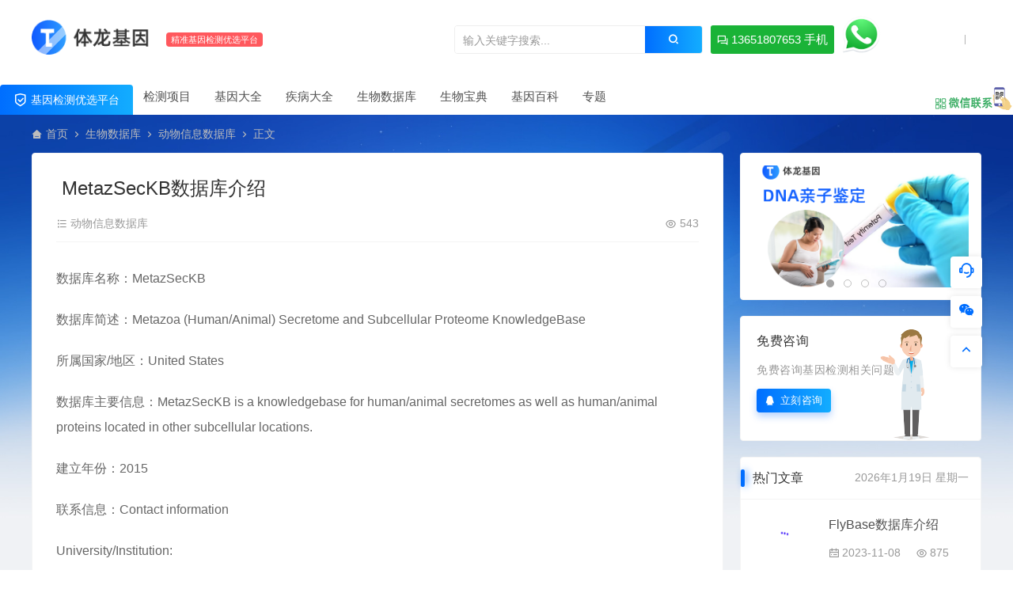

--- FILE ---
content_type: text/html; charset=UTF-8
request_url: https://www.tilong.com/2023/11/08/metazseckb%E6%95%B0%E6%8D%AE%E5%BA%93%E4%BB%8B%E7%BB%8D/
body_size: 12300
content:
<!DOCTYPE html>
<html lang="zh-Hans">
<head>
<meta charset="UTF-8">
<meta name="applicable-device"content="pc,mobile">
<meta http-equiv="X-UA-Compatible" content="IE=edge">
<meta name="viewport" content="width=device-width, initial-scale=1">
<title>MetazSecKB数据库介绍 - 体龙基因检测</title>
<meta name="keywords" content="">
<meta name="description" content="数据库名称：MetazSecKB 数据库简述：Metazoa (Human/Animal) Secretome and Subcellular Proteome KnowledgeBase 所属国家/地区：United States 数据库主要信息：MetazSecKB is a knowledgebase for h..."><link rel="stylesheet" href="https://at.alicdn.com/t/c/font_4073586_5fq4g109min.css"/>
<link rel="shortcut icon" href="https://www.tilong.com/wp-content/uploads/2023/11/2023111211225318.png"/>
<meta name='robots' content='max-image-preview:large' />
<style id='wp-img-auto-sizes-contain-inline-css' type='text/css'>
img:is([sizes=auto i],[sizes^="auto," i]){contain-intrinsic-size:3000px 1500px}
/*# sourceURL=wp-img-auto-sizes-contain-inline-css */
</style>
<link rel='stylesheet' id='labb-frontend-styles-css' href='https://www.tilong.com/wp-content/plugins/addons-for-beaver-builder/assets/css/labb-frontend.css' type='text/css' media='all' />
<link rel='stylesheet' id='labb-icomoon-styles-css' href='https://www.tilong.com/wp-content/plugins/addons-for-beaver-builder/assets/css/icomoon.css' type='text/css' media='all' />
<link rel='stylesheet' id='ceoshop-css' href='https://www.tilong.com/wp-content/themes/ceomax-pro/ceoshop/assets/css/ceoshop.css' type='text/css' media='all' />
<link rel='stylesheet' id='ladda-css' href='https://www.tilong.com/wp-content/themes/ceomax-pro/ceoshop/assets/css/ladda-themeless.min.css' type='text/css' media='all' />
<link rel='stylesheet' id='uikit-css' href='https://www.tilong.com/wp-content/themes/ceomax-pro/static/css/uikit.css' type='text/css' media='all' />
<link rel='stylesheet' id='diy-css' href='https://www.tilong.com/wp-content/themes/ceomax-pro/static/css/diy.css' type='text/css' media='all' />
<link rel='stylesheet' id='fancybox-css' href='https://www.tilong.com/wp-content/themes/ceomax-pro/static/css/jquery.fancybox.min.css' type='text/css' media='all' />
<link rel='stylesheet' id='style-css' href='https://www.tilong.com/wp-content/themes/ceomax-pro/style.css' type='text/css' media='all' />
<link rel='stylesheet' id='animate-css' href='https://www.tilong.com/wp-content/plugins/addons-for-beaver-builder/assets/css/animate.css' type='text/css' media='all' />
<script type="text/javascript" src="https://www.tilong.com/wp-content/themes/ceomax-pro/static/js/jquery.min.js" id="jquery-js"></script>
<script type="text/javascript" src="https://www.tilong.com/wp-content/themes/ceomax-pro/static/js/uikit.min.js" id="uikit-js"></script>
<script type="text/javascript" src="https://www.tilong.com/wp-content/themes/ceomax-pro/static/js/jquery.form.js" id="form-js"></script>
        <script type="text/javascript">
            (function () {
                window.labb_fs = {can_use_premium_code: false};
            })();
        </script>
        <script charset="UTF-8" id="LA_COLLECT" src="//sdk.51.la/js-sdk-pro.min.js"></script>
                <script>LA.init({id: "KU3FaK2SXSJ2GikC",ck: "KU3FaK2SXSJ2GikC"})</script><style id='global-styles-inline-css' type='text/css'>
:root{--wp--preset--aspect-ratio--square: 1;--wp--preset--aspect-ratio--4-3: 4/3;--wp--preset--aspect-ratio--3-4: 3/4;--wp--preset--aspect-ratio--3-2: 3/2;--wp--preset--aspect-ratio--2-3: 2/3;--wp--preset--aspect-ratio--16-9: 16/9;--wp--preset--aspect-ratio--9-16: 9/16;--wp--preset--color--black: #000000;--wp--preset--color--cyan-bluish-gray: #abb8c3;--wp--preset--color--white: #ffffff;--wp--preset--color--pale-pink: #f78da7;--wp--preset--color--vivid-red: #cf2e2e;--wp--preset--color--luminous-vivid-orange: #ff6900;--wp--preset--color--luminous-vivid-amber: #fcb900;--wp--preset--color--light-green-cyan: #7bdcb5;--wp--preset--color--vivid-green-cyan: #00d084;--wp--preset--color--pale-cyan-blue: #8ed1fc;--wp--preset--color--vivid-cyan-blue: #0693e3;--wp--preset--color--vivid-purple: #9b51e0;--wp--preset--gradient--vivid-cyan-blue-to-vivid-purple: linear-gradient(135deg,rgb(6,147,227) 0%,rgb(155,81,224) 100%);--wp--preset--gradient--light-green-cyan-to-vivid-green-cyan: linear-gradient(135deg,rgb(122,220,180) 0%,rgb(0,208,130) 100%);--wp--preset--gradient--luminous-vivid-amber-to-luminous-vivid-orange: linear-gradient(135deg,rgb(252,185,0) 0%,rgb(255,105,0) 100%);--wp--preset--gradient--luminous-vivid-orange-to-vivid-red: linear-gradient(135deg,rgb(255,105,0) 0%,rgb(207,46,46) 100%);--wp--preset--gradient--very-light-gray-to-cyan-bluish-gray: linear-gradient(135deg,rgb(238,238,238) 0%,rgb(169,184,195) 100%);--wp--preset--gradient--cool-to-warm-spectrum: linear-gradient(135deg,rgb(74,234,220) 0%,rgb(151,120,209) 20%,rgb(207,42,186) 40%,rgb(238,44,130) 60%,rgb(251,105,98) 80%,rgb(254,248,76) 100%);--wp--preset--gradient--blush-light-purple: linear-gradient(135deg,rgb(255,206,236) 0%,rgb(152,150,240) 100%);--wp--preset--gradient--blush-bordeaux: linear-gradient(135deg,rgb(254,205,165) 0%,rgb(254,45,45) 50%,rgb(107,0,62) 100%);--wp--preset--gradient--luminous-dusk: linear-gradient(135deg,rgb(255,203,112) 0%,rgb(199,81,192) 50%,rgb(65,88,208) 100%);--wp--preset--gradient--pale-ocean: linear-gradient(135deg,rgb(255,245,203) 0%,rgb(182,227,212) 50%,rgb(51,167,181) 100%);--wp--preset--gradient--electric-grass: linear-gradient(135deg,rgb(202,248,128) 0%,rgb(113,206,126) 100%);--wp--preset--gradient--midnight: linear-gradient(135deg,rgb(2,3,129) 0%,rgb(40,116,252) 100%);--wp--preset--font-size--small: 13px;--wp--preset--font-size--medium: 20px;--wp--preset--font-size--large: 36px;--wp--preset--font-size--x-large: 42px;--wp--preset--spacing--20: 0.44rem;--wp--preset--spacing--30: 0.67rem;--wp--preset--spacing--40: 1rem;--wp--preset--spacing--50: 1.5rem;--wp--preset--spacing--60: 2.25rem;--wp--preset--spacing--70: 3.38rem;--wp--preset--spacing--80: 5.06rem;--wp--preset--shadow--natural: 6px 6px 9px rgba(0, 0, 0, 0.2);--wp--preset--shadow--deep: 12px 12px 50px rgba(0, 0, 0, 0.4);--wp--preset--shadow--sharp: 6px 6px 0px rgba(0, 0, 0, 0.2);--wp--preset--shadow--outlined: 6px 6px 0px -3px rgb(255, 255, 255), 6px 6px rgb(0, 0, 0);--wp--preset--shadow--crisp: 6px 6px 0px rgb(0, 0, 0);}:where(.is-layout-flex){gap: 0.5em;}:where(.is-layout-grid){gap: 0.5em;}body .is-layout-flex{display: flex;}.is-layout-flex{flex-wrap: wrap;align-items: center;}.is-layout-flex > :is(*, div){margin: 0;}body .is-layout-grid{display: grid;}.is-layout-grid > :is(*, div){margin: 0;}:where(.wp-block-columns.is-layout-flex){gap: 2em;}:where(.wp-block-columns.is-layout-grid){gap: 2em;}:where(.wp-block-post-template.is-layout-flex){gap: 1.25em;}:where(.wp-block-post-template.is-layout-grid){gap: 1.25em;}.has-black-color{color: var(--wp--preset--color--black) !important;}.has-cyan-bluish-gray-color{color: var(--wp--preset--color--cyan-bluish-gray) !important;}.has-white-color{color: var(--wp--preset--color--white) !important;}.has-pale-pink-color{color: var(--wp--preset--color--pale-pink) !important;}.has-vivid-red-color{color: var(--wp--preset--color--vivid-red) !important;}.has-luminous-vivid-orange-color{color: var(--wp--preset--color--luminous-vivid-orange) !important;}.has-luminous-vivid-amber-color{color: var(--wp--preset--color--luminous-vivid-amber) !important;}.has-light-green-cyan-color{color: var(--wp--preset--color--light-green-cyan) !important;}.has-vivid-green-cyan-color{color: var(--wp--preset--color--vivid-green-cyan) !important;}.has-pale-cyan-blue-color{color: var(--wp--preset--color--pale-cyan-blue) !important;}.has-vivid-cyan-blue-color{color: var(--wp--preset--color--vivid-cyan-blue) !important;}.has-vivid-purple-color{color: var(--wp--preset--color--vivid-purple) !important;}.has-black-background-color{background-color: var(--wp--preset--color--black) !important;}.has-cyan-bluish-gray-background-color{background-color: var(--wp--preset--color--cyan-bluish-gray) !important;}.has-white-background-color{background-color: var(--wp--preset--color--white) !important;}.has-pale-pink-background-color{background-color: var(--wp--preset--color--pale-pink) !important;}.has-vivid-red-background-color{background-color: var(--wp--preset--color--vivid-red) !important;}.has-luminous-vivid-orange-background-color{background-color: var(--wp--preset--color--luminous-vivid-orange) !important;}.has-luminous-vivid-amber-background-color{background-color: var(--wp--preset--color--luminous-vivid-amber) !important;}.has-light-green-cyan-background-color{background-color: var(--wp--preset--color--light-green-cyan) !important;}.has-vivid-green-cyan-background-color{background-color: var(--wp--preset--color--vivid-green-cyan) !important;}.has-pale-cyan-blue-background-color{background-color: var(--wp--preset--color--pale-cyan-blue) !important;}.has-vivid-cyan-blue-background-color{background-color: var(--wp--preset--color--vivid-cyan-blue) !important;}.has-vivid-purple-background-color{background-color: var(--wp--preset--color--vivid-purple) !important;}.has-black-border-color{border-color: var(--wp--preset--color--black) !important;}.has-cyan-bluish-gray-border-color{border-color: var(--wp--preset--color--cyan-bluish-gray) !important;}.has-white-border-color{border-color: var(--wp--preset--color--white) !important;}.has-pale-pink-border-color{border-color: var(--wp--preset--color--pale-pink) !important;}.has-vivid-red-border-color{border-color: var(--wp--preset--color--vivid-red) !important;}.has-luminous-vivid-orange-border-color{border-color: var(--wp--preset--color--luminous-vivid-orange) !important;}.has-luminous-vivid-amber-border-color{border-color: var(--wp--preset--color--luminous-vivid-amber) !important;}.has-light-green-cyan-border-color{border-color: var(--wp--preset--color--light-green-cyan) !important;}.has-vivid-green-cyan-border-color{border-color: var(--wp--preset--color--vivid-green-cyan) !important;}.has-pale-cyan-blue-border-color{border-color: var(--wp--preset--color--pale-cyan-blue) !important;}.has-vivid-cyan-blue-border-color{border-color: var(--wp--preset--color--vivid-cyan-blue) !important;}.has-vivid-purple-border-color{border-color: var(--wp--preset--color--vivid-purple) !important;}.has-vivid-cyan-blue-to-vivid-purple-gradient-background{background: var(--wp--preset--gradient--vivid-cyan-blue-to-vivid-purple) !important;}.has-light-green-cyan-to-vivid-green-cyan-gradient-background{background: var(--wp--preset--gradient--light-green-cyan-to-vivid-green-cyan) !important;}.has-luminous-vivid-amber-to-luminous-vivid-orange-gradient-background{background: var(--wp--preset--gradient--luminous-vivid-amber-to-luminous-vivid-orange) !important;}.has-luminous-vivid-orange-to-vivid-red-gradient-background{background: var(--wp--preset--gradient--luminous-vivid-orange-to-vivid-red) !important;}.has-very-light-gray-to-cyan-bluish-gray-gradient-background{background: var(--wp--preset--gradient--very-light-gray-to-cyan-bluish-gray) !important;}.has-cool-to-warm-spectrum-gradient-background{background: var(--wp--preset--gradient--cool-to-warm-spectrum) !important;}.has-blush-light-purple-gradient-background{background: var(--wp--preset--gradient--blush-light-purple) !important;}.has-blush-bordeaux-gradient-background{background: var(--wp--preset--gradient--blush-bordeaux) !important;}.has-luminous-dusk-gradient-background{background: var(--wp--preset--gradient--luminous-dusk) !important;}.has-pale-ocean-gradient-background{background: var(--wp--preset--gradient--pale-ocean) !important;}.has-electric-grass-gradient-background{background: var(--wp--preset--gradient--electric-grass) !important;}.has-midnight-gradient-background{background: var(--wp--preset--gradient--midnight) !important;}.has-small-font-size{font-size: var(--wp--preset--font-size--small) !important;}.has-medium-font-size{font-size: var(--wp--preset--font-size--medium) !important;}.has-large-font-size{font-size: var(--wp--preset--font-size--large) !important;}.has-x-large-font-size{font-size: var(--wp--preset--font-size--x-large) !important;}
/*# sourceURL=global-styles-inline-css */
</style>
</head>
	<body id="ceotheme" class="">
        <script>var all_night_theme=false;</script><script>var is_switch_day_night=false;</script>	    <style>
		.ceo_nav2_an a {
width:156px;
background-color: #1ab337 !important;
}
.ceo_nav2_an img{
right: -30px;
}
.ceo-web-contact .ceo-web-ys{
display:none;
}
.ceo-shop3-zl .pricelt .sellP .discount a{
display:none;
}
.ceo-purchase .money .discount a {
display:none;
}
.ceo-shop3-vip a{
display:none;
}
.ceo-shop1-zl .discount a{
display:none;
}
.sellP em{
display:none;
}	    </style>
		<div class="ceo-background-muted site ceo-zz-background" >
			<header class="header ceo-background-default navBar_02" >
    <div class="navbar ceo-position-relative">
    	<div class="ceo-container ceo-flex-middle ceo-position-relative ceo-flex ceo-navbar-2">
    	    <div class="ceo-navlogo ceo-flex-1 ceo_nav2_ss ceo-logo-shou">
        		<a href="https://www.tilong.com" class="logo ceo-logo ceo-display-inline-block" alt="体龙基因检测">
        		    <div class="ceo-logo-nav-night ceo-visible@m" style="background: url(https://www.tilong.com/wp-content/uploads/2023/11/2023110921554994.png) no-repeat;background-size: 150px auto;"></div>
        		            		    <div class="ceo-app-logo" style="background: url(https://www.tilong.com/wp-content/uploads/2023/11/2023111220351871.png) no-repeat;background-size: 38px auto;"></div>
                            		            		</a>
        		<em class="ceo-nav2-em b-r-4 ceo-display-inline-block">精准基因检测优选平台</em>
        		
        		        		<div class="search ceo_nav2_ssk">
        			<form method="get" class="b-r-4 b-a ceo-form ceo-flex ceo-overflow-hidden search-form" action="https://www.tilong.com">
        				<input type="search" placeholder="输入关键字搜索..." autocomplete="off" value="" name="s" required="required" class="ceo-input ceo-flex-1 ceo-text-small">
        				<button type="submit"><i class="ceofont ceoicon-search-2-line ceo-text-bolder"></i></button>
        			</form>
            		<div class="ceo_nav2_an">
    					<a href="tel:13651807653" class="wdsq"><i class="ceofont ceoicon-question-answer-line ceoicon-question-answer-line"></i>  13651807653 手机</a>
    					<img src="https://www.tilong.com/wp-content/uploads/2023/11/2023111417185815.png">
    				</div>
        		</div>
        		    		
    		</div>
    		<div class="header-info ceo-flex-middle ceo-nav2-bp">
    		        			    			        		<div id="header-search" ceo-modal>
    <div class="ceo-tan ceo-modal-dialog ceo-modal-body home-modal ceo-padding-remove ceo-margin-auto-vertical">
        <button class="ceo-modal-close-default" type="button" ceo-close></button>
        <div class="b-r-12 ceo-background-default ceo-overflow-hidden ceo-position-relative ceo-padding-30px">
            <h3>搜索</h3>
    		<div class="search search-navbar">
    			<form method="get" class="b-r-4 b-a ceo-form ceo-flex ceo-overflow-hidden search-form" action="https://www.tilong.com">
    				<input type="search" placeholder="输入关键字搜索" autocomplete="off" value="" name="s" required="required" class="ceo-input ceo-flex-1 ceo-text-small">
    				<button type="submit"><i class="ceofont ceoicon-search-2-line ceo-text-bolder"></i></button>
    			</form>
    		</div>
            <div class="header-btn-search">
                <div class="header-btn-search-s ceo-dt change-color btn-search-all">搜索全站</div>
                            </div>
    		<div class="tags-item ceo-margin-top">
    			<p class="ceo-margin-small-bottom ceo-text-small">热门标签：</p>
    			<div id="navbar-tags-list"></div>
    		</div>
		</div>
    	<div class="home-modal-bottom">
    	    <ul>
    	        <li></li>
    	        <li></li>
    	    </ul>
    	</div>
	</div>
</div>
<script>
    $(".btn-search-all").on("click",function () {
        $(".search .search-form button").trigger('click')
    })
    $(".btn-search-category").on("click",function (event) {
        event.preventDefault()
        let search_s=$(".search-navbar input[name=s]").val();
        if(!search_s){
            return false;
        }
        let category_search_url='/?s='+search_s+"&cat=1672"
        console.log(category_search_url)
        location.href=category_search_url
    })
</script>        		
        		<div id="nav_user" style="display: contents"></div>
<script>
    (function($){
        $.ajax({
            url:"//www.tilong.com/wp-content/themes/ceomax-pro/nav_user.php",
            success:function(res){
                if(res.indexOf(res,'display')!='-1'){
                    $("#nav_user").html(res)
                }
            }
        })
    })(jQuery)
</script>    		</div>
    	</div>
    	
		<div class="nav_2 ceo-margin-0" >
    	    <div class="ceo-container ceo-padding-remove ceo-text-left ceo-navbtn ceo-flex">
    	            	        <div class="ceo-navs"><i class="ceofont ceoicon-shield-check-line"></i>  基因检测优选平台</div>
    	                		<nav class="nav ceo-flex-1 ceo-padding-left-0 ceo-position-relative ceo-visible@m"><ul id="menu-top" class="nav nav ceo-flex-1 ceo-margin-remove"><li id="menu-item-30523" class="menu-item menu-item-type-taxonomy menu-item-object-category menu-item-has-children menu-item-30523"><a href="https://www.tilong.com/item/">检测项目</a>
<ul class="sub-menu">
	<li id="menu-item-30524" class="menu-item menu-item-type-taxonomy menu-item-object-category menu-item-30524"><a href="https://www.tilong.com/item/genetic/">遗传病基因检测</a></li>
	<li id="menu-item-291968" class="menu-item menu-item-type-taxonomy menu-item-object-category menu-item-291968"><a href="https://www.tilong.com/item/dnatesting/">亲子鉴定</a></li>
	<li id="menu-item-291969" class="menu-item menu-item-type-taxonomy menu-item-object-category menu-item-291969"><a href="https://www.tilong.com/item/cancer/">肿瘤基因检测</a></li>
	<li id="menu-item-291970" class="menu-item menu-item-type-taxonomy menu-item-object-category menu-item-291970"><a href="https://www.tilong.com/item/medicine/">精准用药基因检测</a></li>
	<li id="menu-item-291967" class="menu-item menu-item-type-taxonomy menu-item-object-category menu-item-291967"><a href="https://www.tilong.com/item/mngs/">宏基因组检测</a></li>
</ul>
</li>
<li id="menu-item-175614" class="menu-item menu-item-type-taxonomy menu-item-object-category menu-item-has-children menu-item-175614"><a href="https://www.tilong.com/gene/">基因大全</a>
<ul class="sub-menu">
	<li id="menu-item-107881" class="menu-item menu-item-type-taxonomy menu-item-object-category menu-item-107881"><a href="https://www.tilong.com/gene/human/">人源基因</a></li>
	<li id="menu-item-214178" class="menu-item menu-item-type-taxonomy menu-item-object-category menu-item-214178"><a href="https://www.tilong.com/gene/omim/">OMIM基因</a></li>
	<li id="menu-item-107879" class="menu-item menu-item-type-taxonomy menu-item-object-category menu-item-107879"><a href="https://www.tilong.com/gene/rat/">大鼠基因</a></li>
	<li id="menu-item-107880" class="menu-item menu-item-type-taxonomy menu-item-object-category menu-item-107880"><a href="https://www.tilong.com/gene/mouse/">小鼠基因</a></li>
</ul>
</li>
<li id="menu-item-190999" class="menu-item menu-item-type-taxonomy menu-item-object-category menu-item-has-children menu-item-190999"><a href="https://www.tilong.com/disease/">疾病大全</a>
<ul class="sub-menu">
	<li id="menu-item-107883" class="menu-item menu-item-type-taxonomy menu-item-object-category menu-item-107883"><a href="https://www.tilong.com/disease/autosomal-recessive-inheritance/">常染色体隐性遗传</a></li>
	<li id="menu-item-107882" class="menu-item menu-item-type-taxonomy menu-item-object-category menu-item-107882"><a href="https://www.tilong.com/disease/autosomal-dominant-inheritance/">常染色体显性遗传</a></li>
	<li id="menu-item-107885" class="menu-item menu-item-type-taxonomy menu-item-object-category menu-item-107885"><a href="https://www.tilong.com/disease/autosomal-recessive-inheritance-autosomal-dominant-inheritance/">常染色体隐性遗传 | 常染色体显性遗传</a></li>
	<li id="menu-item-107886" class="menu-item menu-item-type-taxonomy menu-item-object-category menu-item-107886"><a href="https://www.tilong.com/disease/autosomal-recessive-inheritance-mitochondrial-inheritance/">常染色体隐性遗传 | 线粒体遗传</a></li>
	<li id="menu-item-107884" class="menu-item menu-item-type-taxonomy menu-item-object-category menu-item-107884"><a href="https://www.tilong.com/disease/autosomal-recessive-inheritance-multifactorial-inheritance/">常染色体隐性遗传 | 多因素遗传</a></li>
	<li id="menu-item-107888" class="menu-item menu-item-type-taxonomy menu-item-object-category menu-item-107888"><a href="https://www.tilong.com/disease/infectious/">感染性疾病</a></li>
	<li id="menu-item-107900" class="menu-item menu-item-type-taxonomy menu-item-object-category menu-item-107900"><a href="https://www.tilong.com/disease/normal/">非罕见病</a></li>
	<li id="menu-item-107889" class="menu-item menu-item-type-taxonomy menu-item-object-category menu-item-107889"><a href="https://www.tilong.com/disease/reproductive/">生殖系统疾病</a></li>
	<li id="menu-item-107901" class="menu-item menu-item-type-taxonomy menu-item-object-category menu-item-107901"><a href="https://www.tilong.com/disease/skeletal/">骨骼肌类疾病</a></li>
	<li id="menu-item-107887" class="menu-item menu-item-type-taxonomy menu-item-object-category menu-item-107887"><a href="https://www.tilong.com/disease/angiocardiopathy/">心血管疾病</a></li>
	<li id="menu-item-107899" class="menu-item menu-item-type-taxonomy menu-item-object-category menu-item-107899"><a href="https://www.tilong.com/disease/hematological/">血液系统疾病</a></li>
	<li id="menu-item-107898" class="menu-item menu-item-type-taxonomy menu-item-object-category menu-item-107898"><a href="https://www.tilong.com/disease/fatal/">致命性疾病</a></li>
	<li id="menu-item-107897" class="menu-item menu-item-type-taxonomy menu-item-object-category menu-item-107897"><a href="https://www.tilong.com/disease/cancers/">肿瘤类疾病</a></li>
	<li id="menu-item-107895" class="menu-item menu-item-type-taxonomy menu-item-object-category menu-item-107895"><a href="https://www.tilong.com/disease/liver/">肝脏类疾病</a></li>
	<li id="menu-item-107892" class="menu-item menu-item-type-taxonomy menu-item-object-category menu-item-107892"><a href="https://www.tilong.com/disease/neurological/">神经精神疾病</a></li>
	<li id="menu-item-107891" class="menu-item menu-item-type-taxonomy menu-item-object-category menu-item-107891"><a href="https://www.tilong.com/disease/ophthalmic/">眼科疾病</a></li>
	<li id="menu-item-107896" class="menu-item menu-item-type-taxonomy menu-item-object-category menu-item-107896"><a href="https://www.tilong.com/disease/kidney/">肾脏类疾病</a></li>
	<li id="menu-item-107893" class="menu-item menu-item-type-taxonomy menu-item-object-category menu-item-107893"><a href="https://www.tilong.com/disease/mitochondrial-inheritance-disease/">线粒体遗传</a></li>
	<li id="menu-item-107890" class="menu-item menu-item-type-taxonomy menu-item-object-category menu-item-107890"><a href="https://www.tilong.com/disease/dermatologic/">皮肤外科疾病</a></li>
	<li id="menu-item-107894" class="menu-item menu-item-type-taxonomy menu-item-object-category menu-item-107894"><a href="https://www.tilong.com/disease/rare/">罕见病</a></li>
</ul>
</li>
<li id="menu-item-107910" class="menu-item menu-item-type-taxonomy menu-item-object-category current-post-ancestor menu-item-107910"><a href="https://www.tilong.com/biodatabase/">生物数据库</a></li>
<li id="menu-item-129832" class="menu-item menu-item-type-taxonomy menu-item-object-category menu-item-has-children menu-item-129832"><a href="https://www.tilong.com/dict/">生物宝典</a>
<ul class="sub-menu">
	<li id="menu-item-175613" class="menu-item menu-item-type-taxonomy menu-item-object-category menu-item-175613"><a href="https://www.tilong.com/dict/bio/">英汉常用生物学词汇数据库</a></li>
	<li id="menu-item-129833" class="menu-item menu-item-type-taxonomy menu-item-object-category menu-item-129833"><a href="https://www.tilong.com/dict/molecular/">分子生物学与生物工程中英词汇数据库</a></li>
	<li id="menu-item-175612" class="menu-item menu-item-type-taxonomy menu-item-object-category menu-item-175612"><a href="https://www.tilong.com/dict/paleobiology/">古生物学词汇数据库</a></li>
	<li id="menu-item-179092" class="menu-item menu-item-type-taxonomy menu-item-object-category menu-item-179092"><a href="https://www.tilong.com/dict/bacteria-dict/">细菌库</a></li>
	<li id="menu-item-179090" class="menu-item menu-item-type-taxonomy menu-item-object-category menu-item-179090"><a href="https://www.tilong.com/dict/virus-data/">病毒库</a></li>
	<li id="menu-item-179091" class="menu-item menu-item-type-taxonomy menu-item-object-category menu-item-179091"><a href="https://www.tilong.com/dict/fungus/">真菌库</a></li>
	<li id="menu-item-179089" class="menu-item menu-item-type-taxonomy menu-item-object-category menu-item-179089"><a href="https://www.tilong.com/dict/parasite/">寄生虫库</a></li>
</ul>
</li>
<li id="menu-item-179099" class="menu-item menu-item-type-taxonomy menu-item-object-category menu-item-has-children menu-item-179099"><a href="https://www.tilong.com/genepedia/">基因百科</a>
<ul class="sub-menu">
	<li id="menu-item-107878" class="menu-item menu-item-type-taxonomy menu-item-object-category menu-item-has-children menu-item-107878"><a href="https://www.tilong.com/genepedia/heredity/">遗传基因<i class="ceofont ceoicon-arrow-right-s-line"></i></a>
	<ul class="sub-menu">
		<li id="menu-item-192275" class="menu-item menu-item-type-taxonomy menu-item-object-category menu-item-192275"><a href="https://www.tilong.com/genepedia/heredity/bioinfo/">生物信息</a></li>
		<li id="menu-item-196672" class="menu-item menu-item-type-taxonomy menu-item-object-category menu-item-196672"><a href="https://www.tilong.com/genepedia/heredity/molecular-heredity/">分子检验</a></li>
		<li id="menu-item-209666" class="menu-item menu-item-type-taxonomy menu-item-object-category menu-item-209666"><a href="https://www.tilong.com/genepedia/heredity/medinfo/">医疗资讯</a></li>
		<li id="menu-item-217884" class="menu-item menu-item-type-taxonomy menu-item-object-category menu-item-217884"><a href="https://www.tilong.com/genepedia/heredity/clinicaltesting/">临床检验</a></li>
		<li id="menu-item-225826" class="menu-item menu-item-type-taxonomy menu-item-object-category menu-item-225826"><a href="https://www.tilong.com/genepedia/heredity/bloodtest/">血液检验</a></li>
		<li id="menu-item-225828" class="menu-item menu-item-type-taxonomy menu-item-object-category menu-item-225828"><a href="https://www.tilong.com/genepedia/heredity/shuxue/">输血检验</a></li>
		<li id="menu-item-223282" class="menu-item menu-item-type-taxonomy menu-item-object-category menu-item-223282"><a href="https://www.tilong.com/genepedia/heredity/biochem/">生化检验</a></li>
		<li id="menu-item-217885" class="menu-item menu-item-type-taxonomy menu-item-object-category menu-item-217885"><a href="https://www.tilong.com/genepedia/heredity/intertest/">国际检验</a></li>
		<li id="menu-item-234085" class="menu-item menu-item-type-taxonomy menu-item-object-category menu-item-234085"><a href="https://www.tilong.com/genepedia/heredity/internaltest/">国内检验</a></li>
		<li id="menu-item-225827" class="menu-item menu-item-type-taxonomy menu-item-object-category menu-item-225827"><a href="https://www.tilong.com/genepedia/heredity/manage/">检验管理</a></li>
	</ul>
</li>
	<li id="menu-item-181218" class="menu-item menu-item-type-taxonomy menu-item-object-category menu-item-181218"><a href="https://www.tilong.com/genepedia/targetedgene/">肿瘤基因</a></li>
	<li id="menu-item-184305" class="menu-item menu-item-type-taxonomy menu-item-object-category menu-item-has-children menu-item-184305"><a href="https://www.tilong.com/genepedia/tumors/">肿瘤资讯<i class="ceofont ceoicon-arrow-right-s-line"></i></a>
	<ul class="sub-menu">
		<li id="menu-item-188932" class="menu-item menu-item-type-taxonomy menu-item-object-category menu-item-188932"><a href="https://www.tilong.com/genepedia/tumors/kangai/">抗癌饮食</a></li>
		<li id="menu-item-190418" class="menu-item menu-item-type-taxonomy menu-item-object-category menu-item-190418"><a href="https://www.tilong.com/genepedia/tumors/fangliao/">肿瘤放疗</a></li>
		<li id="menu-item-190998" class="menu-item menu-item-type-taxonomy menu-item-object-category menu-item-190998"><a href="https://www.tilong.com/genepedia/tumors/chemotherapy/">肿瘤化疗</a></li>
		<li id="menu-item-191981" class="menu-item menu-item-type-taxonomy menu-item-object-category menu-item-191981"><a href="https://www.tilong.com/genepedia/tumors/threatments/">常规治疗</a></li>
		<li id="menu-item-192266" class="menu-item menu-item-type-taxonomy menu-item-object-category menu-item-192266"><a href="https://www.tilong.com/genepedia/tumors/genetherapy/">基因治疗</a></li>
		<li id="menu-item-197173" class="menu-item menu-item-type-taxonomy menu-item-object-category menu-item-197173"><a href="https://www.tilong.com/genepedia/tumors/zhichi/">支持治疗</a></li>
		<li id="menu-item-197174" class="menu-item menu-item-type-taxonomy menu-item-object-category menu-item-197174"><a href="https://www.tilong.com/genepedia/tumors/wuqu/">治疗误区</a></li>
		<li id="menu-item-197176" class="menu-item menu-item-type-taxonomy menu-item-object-category menu-item-197176"><a href="https://www.tilong.com/genepedia/tumors/yongyao/">肿瘤用药</a></li>
	</ul>
</li>
	<li id="menu-item-190417" class="menu-item menu-item-type-taxonomy menu-item-object-category menu-item-has-children menu-item-190417"><a href="https://www.tilong.com/genepedia/microbe/">微生物百科<i class="ceofont ceoicon-arrow-right-s-line"></i></a>
	<ul class="sub-menu">
		<li id="menu-item-196673" class="menu-item menu-item-type-taxonomy menu-item-object-category menu-item-196673"><a href="https://www.tilong.com/genepedia/microbe/microbiobe/">微生物检验</a></li>
	</ul>
</li>
</ul>
</li>
<li id="menu-item-272465" class="menu-item menu-item-type-taxonomy menu-item-object-category menu-item-272465"><a href="https://www.tilong.com/zhuanti/">专题</a></li>
</ul></nav>        		        		<div class="ceo_nav_focus">
        		    <div class="flex-footera" >
        		        <p>扫一扫</p>
        		        <p>联系客服</p>
                        <img src="https://www.tilong.com/wp-content/uploads/2023/11/2023111610150442.png">
                    </div>
        		    <span style="background: url(https://www.tilong.com/wp-content/uploads/2023/11/2023111615512563.png) no-repeat;"></span>
        		</div>
        		    	    </div>
    	</div>
    </div>
</header>

<main>
		<section class="beijing ceo-background-contain ceo-background-top-center ceo-background-norepeat"  style="background-image: url(https://www.tilong.com/wp-content/themes/ceomax-pro/static/images/ceo-bg.jpg);">

		<div class="ceo-container ceo-margin-medium-bottom">
            <!--当前位置-->
<div class="ceo-flex ceo-weizhi">
            <div class="crumb ceo-flex-1 ceo-text-small">
            <div class="crumb ceo-flex-1"><i class="ceofont ceoicon-home-3-fill"></i> <a itemprop="breadcrumb" href="https://www.tilong.com">首页</a> <i class="ceofont ceoicon-arrow-right-s-line"></i> <a itemprop="breadcrumb" href="https://www.tilong.com/biodatabase/">生物数据库</a> <i class="ceofont ceoicon-arrow-right-s-line"></i> <a itemprop="breadcrumb" href="https://www.tilong.com/biodatabase/animal/">动物信息数据库</a> <i class="ceofont ceoicon-arrow-right-s-line"></i> <span class="current">正文</span></div>        </div>
        </div>			<div class="ceo-side-lie ceo-margin-top-20" ceo-grid>
				<div class="ceo-side-lie-z single ceo-width-auto">
					<div class="">
						<div class="b-a b-r-4 single-warp ceo-overflow-hidden ceo-background-default ceo-margin-bottom ceo-padding-remove-bottom">

                    		<!--文章标题模块-->
                    		<header class="ceo-background-default b-b ceo-margin-bottom-30">
                    			<div class=" ceo-container ceo-text-small ceo-single-padding">
                    				<div class="single-head">
                    					<h1 class="ceo-h15 ceo-margin-bottom-20" title="MetazSecKB数据库介绍">
                    					

<div class="ceo-single-tese">
    </div>                            			MetazSecKB数据库介绍</h1>
                    					<div class="ceo-text-small ceo-text-muted ceo-flex ceo-text-truncate ceo-overflow-auto">
                    					    <div class="avatar ceo-flex ceo-flex-1 ceo-flex-middle ceo-single-right">

                    					    
                    						                    						<span class="ceo-display-inline-block ceo-single-right ceo-flex ceo-flex-middle"><i class="ceofont ceoicon-list-check"></i> <a href="https://www.tilong.com/biodatabase/animal/">动物信息数据库</a></span>
                    						                    						<span class="ceo-display-inline-block ceo-flex ceo-flex-middle"></span>
                    					    </div>

                    					    
                    						
                    						                    						<span class="ceo-display-inline-block ceo-single-left ceo-flex ceo-flex-middle"><i class="ceofont ceoicon-eye-line"></i> 543</span>
                    						
                    					</div>
                    				</div>
                    			</div>
                    		</header>
            				<!--文章标题模块-->

							<!--文章内容模块-->
							<article class="single-content" id="contentstart">
							    <!--内页顶部广告位-->
                                                                                                <p>数据库名称：MetazSecKB</p>
<p>数据库简述：Metazoa (Human/Animal) Secretome and Subcellular Proteome KnowledgeBase</p>
<p>所属国家/地区：United States</p>
<p>数据库主要信息：MetazSecKB is a knowledgebase for human/animal secretomes as well as human/animal proteins located in other subcellular locations.</p>
<p>建立年份：2015</p>
<p>联系信息：Contact information </p>
<p>                            University/Institution:<br />
                            Youngstown State University</p>
<p>                            Address:<br />
                            Youngstown, OH 44555, USA</p>
<p>                            City:<br />
                            Youngstown</p>
<p>                            Province/State:<br />
                            OH</p>
<p>                            Country/Region:<br />
                            United States</p>
<p>                            Contact name (PI/Team):<br />
                            Xiang Jia Min</p>
<p>                            Contact email (PI/Helpdesk):<br />
                            xmin@ysu.edu</p>
							</article>
							<!--文章内容模块-->

							<div class="single-foot ceo-text-center ceo-padding-an" id="single-anniu">
		
	    
		<a href="javascript:;" data-action="topTop" data-id="1672" class="ceo-display-inline-block btn change-color dotGood ">
		<i class="ceofont ceoicon-thumb-up-line"></i> 点赞 (<span class="count">0</span>)
	</a>
		
	
</div>

<!--版权-->

<!--标签-->
<div class="ceo-margin-top b-t">
	<div class="tags-item ceo-single-tags">
			</div>
</div>

						</div>
						
						
<div class="ceo-grid-small ceo-margin-bottom" ceo-grid>
    
        <div class="ceo-width-1-2">
        <div class="ceo-display-block ceo-text-truncate ceo-background-default ceo-padding-small b-r-4 b-a">
            <i class="ceofont ceoicon-arrow-left-s-line ceo-margin-right"></i>
            <a href="https://www.tilong.com/2023/11/08/nutrifishin%e6%95%b0%e6%8d%ae%e5%ba%93%e4%bb%8b%e7%bb%8d/" rel="prev">NutriFishIn数据库介绍</a>        </div>
    </div>
    <div class="ceo-width-1-2 ceo-text-right">
        <div class="ceo-display-block ceo-text-truncate ceo-background-default ceo-padding-small b-r-4 b-a">
            <a href="https://www.tilong.com/2023/11/08/l2l%e6%95%b0%e6%8d%ae%e5%ba%93%e4%bb%8b%e7%bb%8d/" rel="next">L2L数据库介绍</a><i class="ceofont ceoicon-arrow-right-s-line ceo-margin-left"></i>
        </div>
    </div>

    </div>
						<!--内页底部广告位-->

						<!--常见问题-->
																		<div id="ceoqa" class="ceo-qa ceo-background-default b-b ceo-margin-bottom ceo-single-foos b-r-4">
    <div class="ceo-qa-commont">
      <span class="ceo-qa-turn"><i class="ceofont ceoicon-question-line"></i> 常见问题</span>
    </div>
    <div class="ceo-qa-problems ceo-qa-clearfix ceo-grid-ceosmls" ceo-grid>
                <div class="ceo-qa-fl ceo-width-1-1@s ceo-width-1-1 ceo-width-1-2@l ceo-width-1-2@xl">
            <div class="ceo-qa-problems_each">
                <div class="ceo-qa-problems_each_t">
                    <p title="检测流程" class="dot" style="overflow-wrap: break-word; white-space: normal;"><a href="" target="_blank">检测流程</a>
                    </p>
                </div>
                <div class="ceo-qa-problems_each_detail">
                    <ul class="problems_each_detail_con dot is-truncated" style="overflow-wrap: break-word;"><li>如何在体龙基因完成所需的检测项目
流程简述 ：在线咨询 - 采样送检 - 付款检测 - 检测分析 - 报告结果</li> </ul>
                    <img src="/wp-content/themes/ceomax-pro/static/images/ceo-qa-x.png" alt="">
                    <a class="problems_each_detail_link" href="" target="_blank">查看详情</a>
                </div>
            </div>
        </div>
                <div class="ceo-qa-fl ceo-width-1-1@s ceo-width-1-1 ceo-width-1-2@l ceo-width-1-2@xl">
            <div class="ceo-qa-problems_each">
                <div class="ceo-qa-problems_each_t">
                    <p title="样本采集注意事项" class="dot" style="overflow-wrap: break-word; white-space: normal;"><a href="" target="_blank">样本采集注意事项</a>
                    </p>
                </div>
                <div class="ceo-qa-problems_each_detail">
                    <ul class="problems_each_detail_con dot is-truncated" style="overflow-wrap: break-word;"><li></li> </ul>
                    <img src="/wp-content/themes/ceomax-pro/static/images/ceo-qa-x.png" alt="">
                    <a class="problems_each_detail_link" href="" target="_blank">查看详情</a>
                </div>
            </div>
        </div>
            </div>
</div>												
						<!--相关文章-->
																		<section id="ceoxiangguan" class="ceo-background-default b-b ceo-margin-bottom-20 ceo-margin-top-20 b-r-4 ceo-single-foos ceo-xiangguan">
    <div class="ceo-qa-commont section-title ceo-flex ceo-flex-middle">
        <h3 class="ceo-position-relative ceo-flex-1 ceo-display-inline-block ceo-margin-remove"><i class="ceofont ceoicon-file-text-line"></i> 相关内容</h3>
    </div>
    <div class="card ceo-margin-top">
        <div class="ceo-grid-ceosmls" ceo-grid id="single-relevant-list" data-cat-id="3">
            <div class="ceo-width-1-1" style="text-align: center; padding: 40px 0;">
                <div class="ceo-text-muted">
                    <div class="ceo-loader-default"></div>
                </div>
            </div>
        </div>
    </div>
</section>																		
						<!--猜你喜欢-->
						
						<!--评论模块-->
												
						<!--联系官方-->
																		<div class="single-contact-box b-r-4 ceo-margin-bottom" style="background: url(https://www.tilong.com/wp-content/themes/ceomax-pro/static/images/ceo-img-contact.png) no-repeat center;">
    <div class="single-contact-box-head">
        <div class="ceo-flex">
            <div class="single-contact-box-head-z ceo-flex-1">
                <span>官方客服团队</span>
                <p>为您解决烦忧 - 24小时在线 专业服务</p>
            </div>
            <div class="single-contact-box-head-y">
                <a href="https://wpa.qq.com/msgrd?v=3&amp;uin=4285828&amp;site=qq&amp;menu=yes" target="_blank"><i class="ceofont ceoicon-customer-service-2-line"></i>联系官方团队</a>
                <a href="/contact" class="single-contact-box-head-y-mobile" target="_blank"><i class="ceofont ceoicon-customer-service-2-line"></i>手机微信联系</a>
            </div>
        </div>
    </div>
</div>												
					</div>
				</div>
				                <div class="ceo-side-lie-y ceo-width-expand sidebar-column">
                	<div class="sidebar">
    <div class="slide ceo-margin-bottom b-r-4 b-a ceo-background-default ceo-padding-small">
    <div class="ceo-position-relative ceo-visible-toggle" tabindex="-1" ceo-slideshow="autoplay: true">
        <ul class="ceo-slideshow-items">
                        <li>
                <a class="ceo-display-block ceo-height-1-1" href="https://www.tilong.com/item/dna" target="_blank" rel="noreferrer nofollow">
                    <img src="https://www.tilong.com/wp-content/uploads/2023/11/2023111613183215.png" alt="DNA亲子鉴定 到期时间：2026/12/31" ceo-cover>
                </a>
            </li>
                        <li>
                <a class="ceo-display-block ceo-height-1-1" href="https://www.tilong.com/item/medicine" target="_blank" rel="noreferrer nofollow">
                    <img src="https://www.tilong.com/wp-content/uploads/2023/11/2023111612514353.png" alt="安全用药基因检测 到期时间：2026/12/31" ceo-cover>
                </a>
            </li>
                        <li>
                <a class="ceo-display-block ceo-height-1-1" href="https://www.tilong.com/item/cancer" target="_blank" rel="noreferrer nofollow">
                    <img src="https://www.tilong.com/wp-content/uploads/2023/11/2023111612465877.png" alt="肿瘤靶向用药检测 到期时间：2026/12/31" ceo-cover>
                </a>
            </li>
                        <li>
                <a class="ceo-display-block ceo-height-1-1" href="https://www.tilong.com/item/genetic" target="_blank" rel="noreferrer nofollow">
                    <img src="https://www.tilong.com/wp-content/uploads/2023/11/2023111612455918.png" alt="遗传病基因检测 到期时间：2026/12/31" ceo-cover>
                </a>
            </li>
                    </ul>
        <ul class="ceo-slideshow-nav ceo-dotnav ceo-position-bottom-center"></ul>
    </div>
</div>
<section class="helper b-a b-r-4 ceo-background-default ceo-overflow-hidden ceo-margin-bottom ceo-position-relative">
	<h5 class="ceo-margin-remove-bottom">免费咨询</h5>
	<div class="ceo-padding-small ceo-padding-remove-left">
		<p class="ceo-text-small ceo-text-muted">免费咨询基因检测相关问题</p>
		<a href="#qq" class="ceo-qun btn change-color b-r-4 ceo-display-inline-block ceo-light" ceo-toggle=""><i class="ceofont ceoicon-qq-fill"></i>立刻咨询</a>
		<div class="helper-thumb"><img src="https://www.tilong.com/wp-content/uploads/2023/11/2023111612423777.png" alt="体龙基因检测"></div>
	</div>
		<div id="qq" ceo-modal="" class="ceo-modal">
		<div class="ceo-modal-dialog ceo-modal-body">
			<h4>微信扫一扫以下二维码</h4>
			<div class="ceo-text-small">
				专属客服，专业服务！<br>
<img src="https://www.tilong.com/wp-content/uploads/2023/11/2023111610150442.png">				
			</div>
		</div>
	</div>
	</section><section class="side-art b-a b-r-4 ceo-background-default ceo-margin-bottom">
    <div class="b-b ceo-padding-small ceo-clearfix  ceo-flex ceo-flex-middle">
        <span class="side-title side-title-style ceo-h5 ceo-float-left ceo-margin-remove ceo-position-relative">热门文章</span>
        <span class="home-time ceo-float-right ceo-display-inline-block ceo-text-muted ceo-text-small ceo-flex-1 ceo-text-right"></span>
    </div>
    <ul class="ceo-list ceo-padding-remove ceo-overflow-auto ceo-sidebar-wenzhang" id="sidebar-article-list" data-cat-id="3">
        <li class="ceo-margin-remove-top" style="text-align: center; padding: 20px 0;">
            <div class="ceo-text-muted">
                <div class="ceo-loader-default"></div>
            </div>
        </li>
    </ul>
</section></div>                </div>
			</div>
		</div>
		<!--内页专题-->
			</section>
</main>
			<!--跟随-->
			
<div class="wapnone ceo_follow_service" style="top:45%">
    <!--活动按钮-->
        <!--侧边栏跟随客服---->
	<ul>
	            
                
	    		<li class="ceo_follow_service_box ceo_follow_service_consult">
		    <span class="ceo_follow_qq" href="javacript:;"><i class="ceofont ceoicon-customer-service-2-line"></i>
			<div class="ceo_follow_service_consult_cont"> <span class="ceo_follow_service_triangle"></span>
				<div class="ceo_follow_service_consult_cont_top">
				    <span class="ceo_follow_service_hint">
						<span><i class="ceo_follow_service_iconlx ceofont ceoicon-discuss-line"></i> 如遇问题，请联系客服 </span>
					</span>
					    				<a class="ceo_follow_service_button" href="https://wpa.qq.com/msgrd?v=3&uin=4285828&site=qq&menu=yes" target="_blank">咨询在线客服</a>
        							</div>
				<span class="ceo_follow_service_phone"> 联系客服请注明来意 </span>
				<span class="ceo_follow_service_check_site">
					<span onclick="window.open('https://www.tilong.com')">
					    <i class="ceo_follow_service_icongd ceofont ceoicon-shield-check-line"></i>精准基因检测					</span>
				</span>
			</div>
			</span>
		</li>
		
				<li class="ceo_follow_service_box ceo_follow_service_qr ceo_footer_s">
		    <a href="javacript:;"><i class="ceofont ceoicon-wechat-fill"></i>
			<div class="ceo_follow_service_qr_cont">
			    <span class="ceo_follow_service_triangle"></span>
				<div class="ceo_follow_service_qrimg">
				    <span class="ceo_follow_service_qrimg_site" style="background: url(https://www.tilong.com/wp-content/uploads/2023/11/2023113010310734.png)"></span>
				    微信客服				</div>
				<div class="ceo_follow_service_qrtext">
				    <span>精准基因检测</span>
				</div>
			</div>
			</a>
		</li>
		
		
		<li class="ceo_follow_service_box ceo_follow_service_ax goTop ceo_footer_s">
		    <a href="#header" class="ceo-display-block" ceo-scroll><i class="ceofont ceoicon-arrow-up-s-line"></i>
			<div class="ceo_follow_service_ax_cont"> <span class="ceo_follow_service_triangle"></span> <span> 返回顶部 </span> </div>
			</a>
		</li>
	</ul>
</div>
<!--侧边栏跟随客服---->
<div class="ceo-app-gotop gotops ceo-hidden@s" id="gotops">
    <a href="#header" class="ceo-display-block" ceo-scroll>
        <i class="ceofont ceoicon-arrow-up-s-line"></i>
    </a>
</div>			<!--Banner-->
						<!--基础-->
			<footer class="footer ceo-background-secondary">
			    				<div class="foot ceo-container ceo-padding">
					<div class="ceo-grid" ceo-grid>
						<div class="ceo-width-1-1@s ceo-width-1-3@xl">
							<div class="foot-item foot-item-first ceo-position-relative">
								<a href="" target="_blank" class="foot-logo ceo-display-block"><img src="https://www.tilong.com/wp-content/uploads/2023/11/2023110921561365.png"></a>
								<p class="ceo-text-small">体龙基因是国内优秀的基因检测服务团队， 超过8年专注于基因检测服务领域，专注基因检测咨询服务， 为客户家庭提供卓著性价比的基因检测服务；并提供有保障的报告解读服务。</p>
							</div>
						</div>
						<div class="ceo-width-2-3 ceo-visible@s">
							<div class="ceo-grid" ceo-grid>
																<div class="ceo-width-1-3">
									<div class="foot-item">
										<div class="foot-item-title"><i class="ceofont ceoicon-shield-check-line"></i>检测项目</div>
										<ul class="ceo-padding-remove">
																																	<li><a href="https://www.tilong.com/item/genetic/" target="_blank">遗传病基因检测</a></li>

																						<li><a href="https://www.tilong.com/item/cancer/" target="_blank">肿瘤用药检测</a></li>

																						<li><a href="https://www.tilong.com/item/dnatesting/" target="_blank">亲子鉴定</a></li>

																						<li><a href="https://www.tilong.com/item/mngs/" target="_blank">病原微生物检测</a></li>

																						<li><a href="https://www.tilong.com/item/medicine/" target="_blank">精准用药基因检测</a></li>

																					</ul>
									</div>
								</div>
																<div class="ceo-width-1-3">
									<div class="foot-item">
										<div class="foot-item-title"><i class="ceofont ceoicon-shield-check-line"></i>网站说明</div>
										<ul class="ceo-padding-remove">
																																	<li><a href="https://www.tilong.com/faq" target="_blank">常见问题</a></li>

																						<li><a href="/copyright" target="_blank">版权声明</a></li>

																						<li><a href="/privacy" target="_blank">隐私声明</a></li>

																						<li><a href="/refund" target="_blank">退款说明</a></li>

																						<li><a href="/contact" target="_blank">联系我们</a></li>

																					</ul>
									</div>
								</div>
																<div class="ceo-width-1-3">
									<div class="foot-item">
										<div class="foot-item-title"><i class="ceofont ceoicon-shield-check-line"></i>其他</div>
										<ul class="ceo-padding-remove">
																																</ul>
									</div>
								</div>
															</div>
						</div>
					</div>
				</div>
				
								<div class="foot-cop">
					<div class="ceo-container ceo-padding-small ceo-clearfix">
						<div class="ceo-float-left">
							<span>© 2016 -2024 体龙基因 - 优选基因检测平台 &amp; 性价比高服务好. All rights reserved</span>
										        		<a class="ceo-margin-small-right" href="/sitemap.xml" target="_blank"><i class="ceofont ceoicon-map-pin-fill" aria-hidden="true"></i> 网站地图</a>
			        		
			        		
							<span class="ceo-margin-small-right"><a href="https://beian.miit.gov.cn/" target="_blank" rel="noreferrer nofollow">沪ICP备15057283号-4</a></span>
						</div>
						<div class="ceo-float-right ceo-visible@s">
													</div>
					</div>
				</div>
								<!--登录注册弹窗-->
				<div id="modal-login" ceo-modal>
    <div class="ceo-navbar-login ceo-modal-dialog">
        <div class="ceo-grid-collapse" ceo-grid>
            <div class="ceo-width-1-1 ceo-width-1-2@s ceo-visible@s">
                <div class="zcontent" style="background-image: url(https://www.tilong.com/wp-content/themes/ceomax-pro/static/images/ceo-login-bg.jpg)">
                </div>
            </div>
            <div class="ceo-width-1-1 ceo-width-1-2@s">
                <div class="ceo-position-relative">
                    <div class="ycontent ceo-background-default ceo-panel">
                        <button class="ceo-modal-close-default ceo-modal-close" type="button" ceo-close></button>
                        <div class="ceo-login-title">
                            <span>账号登录</span>
                        </div>
                
                		                	    
                	                        </div>
                    
            		<div class="ceo-login-bottom">
            		    <div class="ceo-flex">
            		    登录即同意<a href="" target="_blank" class="ceo-flex-1">用户协议</a>没有账号？ <a href="#modal-register" ceo-toggle>立即注册</a>
            		    </div>
            		</div>
        		</div>
            </div>
        </div>
    </div>
</div>
<div id="modal-register" ceo-modal>
    <div class="ceo-navbar-login ceo-modal-dialog">
        <div class="ceo-grid-collapse" ceo-grid>
            <div class="ceo-width-1-1 ceo-width-1-2@s ceo-visible@s">
                <div class="zcontent" style="background-image: url(https://www.tilong.com/wp-content/themes/ceomax-pro/static/images/ceo-login-bg.jpg)">
                </div>
            </div>
            <div class="ceo-width-1-1 ceo-width-1-2@s">
                <div class="ceo-position-relative">
                    <div class="ycontent ceo-background-default ceo-panel">
                        <button class="ceo-modal-close-default ceo-modal-close" type="button" ceo-close></button>
                        <div class="ceo-login-title">
                            <span>账号注册</span>
                        </div>
                
                		                	    
                	                        </div>
                    
            		<div class="ceo-login-bottom">
            		    <div class="ceo-flex">
            		    登录即同意<a href="" target="_blank" class="ceo-flex-1">用户协议</a>已有账号？ <a href="#modal-login" ceo-toggle>立即登录</a>
            		    </div>
            		</div>
        		</div>
            </div>
        </div>
    </div>
</div>
<div id="modal-registersms" ceo-modal>
    <div class="ceo-navbar-login ceo-modal-dialog">
        <div class="ceo-grid-collapse" ceo-grid>
            <div class="ceo-width-1-1 ceo-width-1-2@s ceo-visible@s">
                <div class="zcontent" style="background-image: url(https://www.tilong.com/wp-content/themes/ceomax-pro/static/images/ceo-login-bg.jpg)">
                </div>
            </div>
            <div class="ceo-width-1-1 ceo-width-1-2@s">
                <div class="ceo-position-relative">
                    <div class="ycontent ceo-background-default ceo-panel">
                        <button class="ceo-modal-close-default ceo-modal-close" type="button" ceo-close></button>
                        <div class="ceo-login-title">
                            <span>手机登录/注册</span>
                        </div>
                
                		<div class="box">
                			<div class="zongcai-tips"></div>
                            <form action="" method="POST" id="login-form" class="login-weixin login-form2 ceo-margin-top-20">
                                <div class="ceo-inline ceo-width-1-1 ceo-margin-small-bottom">
                                    <span class="ceo-form-icon"><i class="ceofont ceoicon-smartphone-line"></i></span>
                                    <input type="number" name="user_mobile" id="user_mobile" class="b-r-4 ceo-input ceo-text-small" placeholder="请输入手机号" required="required">
                                </div>
                                <div class="ceo-inline ceo-width-1-1 ceo-margin-small-bottom">
                                    <div class="ceo-grid-small" ceo-grid>
                                        <div class="ceo-width-3-5">
                                            <span class="ceo-form-icon"><i class="ceofont ceoicon-newspaper-line"></i></span>
                                            <input type="text" name="captcha" id="captcha" placeholder="请输入验证码" class="b-r-4 ceo-input ceo-text-small" value="">
                                        </div>
                                        <div class="ceo-width-2-5">
                                            <span class="input-group-btn">
                                                <script>var is_sms_login=true</script>
                                                <button class="go-captcha_mobile b-r-4 button mid dark ceo-button ceo-button-default ceo-width-1-1" type="button"
                                                                data-smstype="login" data-nonce="42144b5fae">发送验证码</button>
                                            </span>
                                        </div>
                                    </div>
                                </div>
                                                                <div class="ceo-flex-middle ceo-margin-top">
                                    <input type="hidden" name="action" value="zongcai_login_sms">
                                    <button class="ceo-login-btn change-color b-r-4 button mid dark ceo-button ceo-width-1-1">登录/注册</button>
                                </div>
                            </form>
                	    </div>
                	    
                	                        </div>
                    
            		<div class="ceo-login-bottom">
            		    <div class="ceo-flex">
            		    登录即同意<a href="" target="_blank" class="ceo-flex-1">用户协议</a>没有账号？ <a href="javascript:void(0);">立即注册</a>            		    </div>
            		</div>
        		</div>
            </div>
        </div>
    </div>
</div>

<script>var verify_sms_send = 0</script>
<script>var verify_ceo_login = 0</script>

								<!--基础功能弹窗-->
        					</footer>

            
		</div>
	    <script type="speculationrules">
{"prefetch":[{"source":"document","where":{"and":[{"href_matches":"/*"},{"not":{"href_matches":["/wp-*.php","/wp-admin/*","/wp-content/uploads/*","/wp-content/*","/wp-content/plugins/*","/wp-content/themes/ceomax-pro/*","/*\\?(.+)"]}},{"not":{"selector_matches":"a[rel~=\"nofollow\"]"}},{"not":{"selector_matches":".no-prefetch, .no-prefetch a"}}]},"eagerness":"conservative"}]}
</script>
<script type="text/javascript" id="labb-frontend-scripts-js-extra">
/* <![CDATA[ */
var labb_settings = {"custom_css":""};
//# sourceURL=labb-frontend-scripts-js-extra
/* ]]> */
</script>
<script type="text/javascript" src="https://www.tilong.com/wp-content/plugins/addons-for-beaver-builder/assets/js/labb-frontend.min.js" id="labb-frontend-scripts-js"></script>
<script type="text/javascript" src="https://www.tilong.com/wp-content/themes/ceomax-pro/ceoshop/assets/js/member.js" id="member-js"></script>
<script type="text/javascript" src="https://www.tilong.com/wp-content/themes/ceomax-pro/ceoshop/assets/js/product.js" id="product-js"></script>
<script type="text/javascript" src="https://www.tilong.com/wp-content/themes/ceomax-pro/ceoshop/assets/js/spin.min.js" id="spin-js"></script>
<script type="text/javascript" src="https://www.tilong.com/wp-content/themes/ceomax-pro/ceoshop/assets/js/ladda.min.js" id="ladda-js"></script>
<script type="text/javascript" src="https://www.tilong.com/wp-includes/js/clipboard.min.js" id="clipboard-js"></script>
<script type="text/javascript" src="https://www.tilong.com/wp-content/themes/ceomax-pro/ceoshop/assets/js/decimal.min.js" id="decimal-js"></script>
<script type="text/javascript" src="https://www.tilong.com/wp-content/themes/ceomax-pro/static/js/index.js" id="index-js"></script>
<script type="text/javascript" id="ajax-js-extra">
/* <![CDATA[ */
var zongcai = {"ajaxurl":"https://www.tilong.com/wp-admin/admin-ajax.php","rest_url":"https://www.tilong.com/wp-json/ceomax-pro/v1/","theme_url":"https://www.tilong.com/wp-content/themes/ceomax-pro","login_url":"/user/login","register_url":"/user/register","followed_btn":"\u5df2\u5173\u6ce8","follow_btn":"\u003Ci class=\"ceofont ceoicon-add-line\"\u003E\u003C/i\u003E\u5173\u6ce8Ta","webp":""};
//# sourceURL=ajax-js-extra
/* ]]> */
</script>
<script type="text/javascript" src="https://www.tilong.com/wp-content/themes/ceomax-pro/static/js/ajax.js" id="ajax-js"></script>
<script type="text/javascript" src="https://www.tilong.com/wp-content/themes/ceomax-pro/static/js/lazysizes.min.js" id="lazysizes-js"></script>
<script type="text/javascript" src="https://www.tilong.com/wp-content/themes/ceomax-pro/static/js/jquery.fancybox.min.js" id="fancybox-js"></script>
<script type="text/javascript" src="https://www.tilong.com/wp-content/themes/ceomax-pro/static/js/js21.js" id="js2021-js"></script>
    	<!-- CeoMax-Pro主题 -->
    	<div id="ceoshop-member-box"></div>
        <script></script>
    	

<script>
    console.log("\n %c \u603b\u88c1\u4e3b\u9898 V8.1 %c \u0068\u0074\u0074\u0070\u0073\u003a\u002f\u002f\u0077\u0077\u0077\u002e\u0063\u0065\u006f\u0074\u0068\u0065\u006d\u0065\u002e\u0063\u006f\u006d \n\n", "color: #fff; background: #3371f5; padding:5px 0;", "background: #3371f5; padding:5px 0;");
</script>

<style>
	.night .ceo-logo-nav-night{
        background: url(https://www.tilong.com/wp-content/uploads/2023/11/2023110921561365.png) no-repeat!important;
        background-size: 150px auto;
    }
    .night .ceo-app-logo2{
        background: url(https://www.tilong.com/wp-content/uploads/2023/11/2023110921561365.png) no-repeat!important;
        background-size: 92px auto!important;
    }
    #canvas {
        position: absolute;
        left: 0;
        top: 0;
    }
</style>


    </body>
</html>

--- FILE ---
content_type: text/html; charset=UTF-8
request_url: https://www.tilong.com/wp-content/themes/ceomax-pro/nav_user.php
body_size: -47
content:
<em class="ceo-display-inline-block"></em>
    